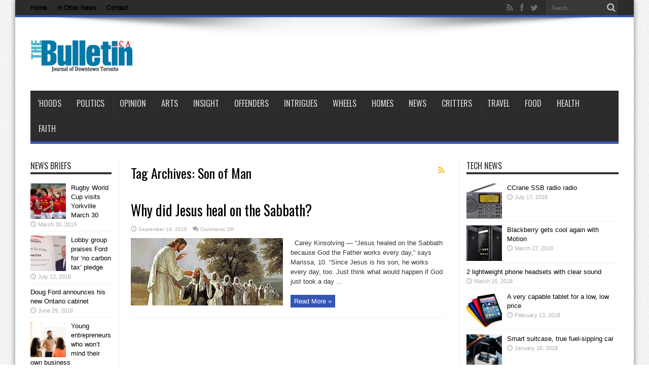

--- FILE ---
content_type: text/html; charset=UTF-8
request_url: https://thebulletin.ca/tag/son-of-man/
body_size: 13333
content:
<!DOCTYPE html>
<html lang="en-US" prefix="og: http://ogp.me/ns#">
<head>
<meta charset="UTF-8" />
<link rel="profile" href="https://gmpg.org/xfn/11" />
<link rel="pingback" href="https://thebulletin.ca/xmlrpc.php" />
<title>Son of Man &#8211; TheBulletin.ca</title>
<meta name='robots' content='max-image-preview:large' />
<link rel='dns-prefetch' href='//fonts.googleapis.com' />
<link rel='dns-prefetch' href='//www.googletagmanager.com' />
<link rel="alternate" type="application/rss+xml" title="TheBulletin.ca &raquo; Feed" href="https://thebulletin.ca/feed/" />
<link rel="alternate" type="application/rss+xml" title="TheBulletin.ca &raquo; Comments Feed" href="https://thebulletin.ca/comments/feed/" />
<link rel="alternate" type="application/rss+xml" title="TheBulletin.ca &raquo; Son of Man Tag Feed" href="https://thebulletin.ca/tag/son-of-man/feed/" />
<style id='wp-img-auto-sizes-contain-inline-css' type='text/css'>
img:is([sizes=auto i],[sizes^="auto," i]){contain-intrinsic-size:3000px 1500px}
/*# sourceURL=wp-img-auto-sizes-contain-inline-css */
</style>
<style id='wp-emoji-styles-inline-css' type='text/css'>

	img.wp-smiley, img.emoji {
		display: inline !important;
		border: none !important;
		box-shadow: none !important;
		height: 1em !important;
		width: 1em !important;
		margin: 0 0.07em !important;
		vertical-align: -0.1em !important;
		background: none !important;
		padding: 0 !important;
	}
/*# sourceURL=wp-emoji-styles-inline-css */
</style>
<style id='wp-block-library-inline-css' type='text/css'>
:root{--wp-block-synced-color:#7a00df;--wp-block-synced-color--rgb:122,0,223;--wp-bound-block-color:var(--wp-block-synced-color);--wp-editor-canvas-background:#ddd;--wp-admin-theme-color:#007cba;--wp-admin-theme-color--rgb:0,124,186;--wp-admin-theme-color-darker-10:#006ba1;--wp-admin-theme-color-darker-10--rgb:0,107,160.5;--wp-admin-theme-color-darker-20:#005a87;--wp-admin-theme-color-darker-20--rgb:0,90,135;--wp-admin-border-width-focus:2px}@media (min-resolution:192dpi){:root{--wp-admin-border-width-focus:1.5px}}.wp-element-button{cursor:pointer}:root .has-very-light-gray-background-color{background-color:#eee}:root .has-very-dark-gray-background-color{background-color:#313131}:root .has-very-light-gray-color{color:#eee}:root .has-very-dark-gray-color{color:#313131}:root .has-vivid-green-cyan-to-vivid-cyan-blue-gradient-background{background:linear-gradient(135deg,#00d084,#0693e3)}:root .has-purple-crush-gradient-background{background:linear-gradient(135deg,#34e2e4,#4721fb 50%,#ab1dfe)}:root .has-hazy-dawn-gradient-background{background:linear-gradient(135deg,#faaca8,#dad0ec)}:root .has-subdued-olive-gradient-background{background:linear-gradient(135deg,#fafae1,#67a671)}:root .has-atomic-cream-gradient-background{background:linear-gradient(135deg,#fdd79a,#004a59)}:root .has-nightshade-gradient-background{background:linear-gradient(135deg,#330968,#31cdcf)}:root .has-midnight-gradient-background{background:linear-gradient(135deg,#020381,#2874fc)}:root{--wp--preset--font-size--normal:16px;--wp--preset--font-size--huge:42px}.has-regular-font-size{font-size:1em}.has-larger-font-size{font-size:2.625em}.has-normal-font-size{font-size:var(--wp--preset--font-size--normal)}.has-huge-font-size{font-size:var(--wp--preset--font-size--huge)}.has-text-align-center{text-align:center}.has-text-align-left{text-align:left}.has-text-align-right{text-align:right}.has-fit-text{white-space:nowrap!important}#end-resizable-editor-section{display:none}.aligncenter{clear:both}.items-justified-left{justify-content:flex-start}.items-justified-center{justify-content:center}.items-justified-right{justify-content:flex-end}.items-justified-space-between{justify-content:space-between}.screen-reader-text{border:0;clip-path:inset(50%);height:1px;margin:-1px;overflow:hidden;padding:0;position:absolute;width:1px;word-wrap:normal!important}.screen-reader-text:focus{background-color:#ddd;clip-path:none;color:#444;display:block;font-size:1em;height:auto;left:5px;line-height:normal;padding:15px 23px 14px;text-decoration:none;top:5px;width:auto;z-index:100000}html :where(.has-border-color){border-style:solid}html :where([style*=border-top-color]){border-top-style:solid}html :where([style*=border-right-color]){border-right-style:solid}html :where([style*=border-bottom-color]){border-bottom-style:solid}html :where([style*=border-left-color]){border-left-style:solid}html :where([style*=border-width]){border-style:solid}html :where([style*=border-top-width]){border-top-style:solid}html :where([style*=border-right-width]){border-right-style:solid}html :where([style*=border-bottom-width]){border-bottom-style:solid}html :where([style*=border-left-width]){border-left-style:solid}html :where(img[class*=wp-image-]){height:auto;max-width:100%}:where(figure){margin:0 0 1em}html :where(.is-position-sticky){--wp-admin--admin-bar--position-offset:var(--wp-admin--admin-bar--height,0px)}@media screen and (max-width:600px){html :where(.is-position-sticky){--wp-admin--admin-bar--position-offset:0px}}

/*# sourceURL=wp-block-library-inline-css */
</style><style id='global-styles-inline-css' type='text/css'>
:root{--wp--preset--aspect-ratio--square: 1;--wp--preset--aspect-ratio--4-3: 4/3;--wp--preset--aspect-ratio--3-4: 3/4;--wp--preset--aspect-ratio--3-2: 3/2;--wp--preset--aspect-ratio--2-3: 2/3;--wp--preset--aspect-ratio--16-9: 16/9;--wp--preset--aspect-ratio--9-16: 9/16;--wp--preset--color--black: #000000;--wp--preset--color--cyan-bluish-gray: #abb8c3;--wp--preset--color--white: #ffffff;--wp--preset--color--pale-pink: #f78da7;--wp--preset--color--vivid-red: #cf2e2e;--wp--preset--color--luminous-vivid-orange: #ff6900;--wp--preset--color--luminous-vivid-amber: #fcb900;--wp--preset--color--light-green-cyan: #7bdcb5;--wp--preset--color--vivid-green-cyan: #00d084;--wp--preset--color--pale-cyan-blue: #8ed1fc;--wp--preset--color--vivid-cyan-blue: #0693e3;--wp--preset--color--vivid-purple: #9b51e0;--wp--preset--gradient--vivid-cyan-blue-to-vivid-purple: linear-gradient(135deg,rgb(6,147,227) 0%,rgb(155,81,224) 100%);--wp--preset--gradient--light-green-cyan-to-vivid-green-cyan: linear-gradient(135deg,rgb(122,220,180) 0%,rgb(0,208,130) 100%);--wp--preset--gradient--luminous-vivid-amber-to-luminous-vivid-orange: linear-gradient(135deg,rgb(252,185,0) 0%,rgb(255,105,0) 100%);--wp--preset--gradient--luminous-vivid-orange-to-vivid-red: linear-gradient(135deg,rgb(255,105,0) 0%,rgb(207,46,46) 100%);--wp--preset--gradient--very-light-gray-to-cyan-bluish-gray: linear-gradient(135deg,rgb(238,238,238) 0%,rgb(169,184,195) 100%);--wp--preset--gradient--cool-to-warm-spectrum: linear-gradient(135deg,rgb(74,234,220) 0%,rgb(151,120,209) 20%,rgb(207,42,186) 40%,rgb(238,44,130) 60%,rgb(251,105,98) 80%,rgb(254,248,76) 100%);--wp--preset--gradient--blush-light-purple: linear-gradient(135deg,rgb(255,206,236) 0%,rgb(152,150,240) 100%);--wp--preset--gradient--blush-bordeaux: linear-gradient(135deg,rgb(254,205,165) 0%,rgb(254,45,45) 50%,rgb(107,0,62) 100%);--wp--preset--gradient--luminous-dusk: linear-gradient(135deg,rgb(255,203,112) 0%,rgb(199,81,192) 50%,rgb(65,88,208) 100%);--wp--preset--gradient--pale-ocean: linear-gradient(135deg,rgb(255,245,203) 0%,rgb(182,227,212) 50%,rgb(51,167,181) 100%);--wp--preset--gradient--electric-grass: linear-gradient(135deg,rgb(202,248,128) 0%,rgb(113,206,126) 100%);--wp--preset--gradient--midnight: linear-gradient(135deg,rgb(2,3,129) 0%,rgb(40,116,252) 100%);--wp--preset--font-size--small: 13px;--wp--preset--font-size--medium: 20px;--wp--preset--font-size--large: 36px;--wp--preset--font-size--x-large: 42px;--wp--preset--spacing--20: 0.44rem;--wp--preset--spacing--30: 0.67rem;--wp--preset--spacing--40: 1rem;--wp--preset--spacing--50: 1.5rem;--wp--preset--spacing--60: 2.25rem;--wp--preset--spacing--70: 3.38rem;--wp--preset--spacing--80: 5.06rem;--wp--preset--shadow--natural: 6px 6px 9px rgba(0, 0, 0, 0.2);--wp--preset--shadow--deep: 12px 12px 50px rgba(0, 0, 0, 0.4);--wp--preset--shadow--sharp: 6px 6px 0px rgba(0, 0, 0, 0.2);--wp--preset--shadow--outlined: 6px 6px 0px -3px rgb(255, 255, 255), 6px 6px rgb(0, 0, 0);--wp--preset--shadow--crisp: 6px 6px 0px rgb(0, 0, 0);}:where(.is-layout-flex){gap: 0.5em;}:where(.is-layout-grid){gap: 0.5em;}body .is-layout-flex{display: flex;}.is-layout-flex{flex-wrap: wrap;align-items: center;}.is-layout-flex > :is(*, div){margin: 0;}body .is-layout-grid{display: grid;}.is-layout-grid > :is(*, div){margin: 0;}:where(.wp-block-columns.is-layout-flex){gap: 2em;}:where(.wp-block-columns.is-layout-grid){gap: 2em;}:where(.wp-block-post-template.is-layout-flex){gap: 1.25em;}:where(.wp-block-post-template.is-layout-grid){gap: 1.25em;}.has-black-color{color: var(--wp--preset--color--black) !important;}.has-cyan-bluish-gray-color{color: var(--wp--preset--color--cyan-bluish-gray) !important;}.has-white-color{color: var(--wp--preset--color--white) !important;}.has-pale-pink-color{color: var(--wp--preset--color--pale-pink) !important;}.has-vivid-red-color{color: var(--wp--preset--color--vivid-red) !important;}.has-luminous-vivid-orange-color{color: var(--wp--preset--color--luminous-vivid-orange) !important;}.has-luminous-vivid-amber-color{color: var(--wp--preset--color--luminous-vivid-amber) !important;}.has-light-green-cyan-color{color: var(--wp--preset--color--light-green-cyan) !important;}.has-vivid-green-cyan-color{color: var(--wp--preset--color--vivid-green-cyan) !important;}.has-pale-cyan-blue-color{color: var(--wp--preset--color--pale-cyan-blue) !important;}.has-vivid-cyan-blue-color{color: var(--wp--preset--color--vivid-cyan-blue) !important;}.has-vivid-purple-color{color: var(--wp--preset--color--vivid-purple) !important;}.has-black-background-color{background-color: var(--wp--preset--color--black) !important;}.has-cyan-bluish-gray-background-color{background-color: var(--wp--preset--color--cyan-bluish-gray) !important;}.has-white-background-color{background-color: var(--wp--preset--color--white) !important;}.has-pale-pink-background-color{background-color: var(--wp--preset--color--pale-pink) !important;}.has-vivid-red-background-color{background-color: var(--wp--preset--color--vivid-red) !important;}.has-luminous-vivid-orange-background-color{background-color: var(--wp--preset--color--luminous-vivid-orange) !important;}.has-luminous-vivid-amber-background-color{background-color: var(--wp--preset--color--luminous-vivid-amber) !important;}.has-light-green-cyan-background-color{background-color: var(--wp--preset--color--light-green-cyan) !important;}.has-vivid-green-cyan-background-color{background-color: var(--wp--preset--color--vivid-green-cyan) !important;}.has-pale-cyan-blue-background-color{background-color: var(--wp--preset--color--pale-cyan-blue) !important;}.has-vivid-cyan-blue-background-color{background-color: var(--wp--preset--color--vivid-cyan-blue) !important;}.has-vivid-purple-background-color{background-color: var(--wp--preset--color--vivid-purple) !important;}.has-black-border-color{border-color: var(--wp--preset--color--black) !important;}.has-cyan-bluish-gray-border-color{border-color: var(--wp--preset--color--cyan-bluish-gray) !important;}.has-white-border-color{border-color: var(--wp--preset--color--white) !important;}.has-pale-pink-border-color{border-color: var(--wp--preset--color--pale-pink) !important;}.has-vivid-red-border-color{border-color: var(--wp--preset--color--vivid-red) !important;}.has-luminous-vivid-orange-border-color{border-color: var(--wp--preset--color--luminous-vivid-orange) !important;}.has-luminous-vivid-amber-border-color{border-color: var(--wp--preset--color--luminous-vivid-amber) !important;}.has-light-green-cyan-border-color{border-color: var(--wp--preset--color--light-green-cyan) !important;}.has-vivid-green-cyan-border-color{border-color: var(--wp--preset--color--vivid-green-cyan) !important;}.has-pale-cyan-blue-border-color{border-color: var(--wp--preset--color--pale-cyan-blue) !important;}.has-vivid-cyan-blue-border-color{border-color: var(--wp--preset--color--vivid-cyan-blue) !important;}.has-vivid-purple-border-color{border-color: var(--wp--preset--color--vivid-purple) !important;}.has-vivid-cyan-blue-to-vivid-purple-gradient-background{background: var(--wp--preset--gradient--vivid-cyan-blue-to-vivid-purple) !important;}.has-light-green-cyan-to-vivid-green-cyan-gradient-background{background: var(--wp--preset--gradient--light-green-cyan-to-vivid-green-cyan) !important;}.has-luminous-vivid-amber-to-luminous-vivid-orange-gradient-background{background: var(--wp--preset--gradient--luminous-vivid-amber-to-luminous-vivid-orange) !important;}.has-luminous-vivid-orange-to-vivid-red-gradient-background{background: var(--wp--preset--gradient--luminous-vivid-orange-to-vivid-red) !important;}.has-very-light-gray-to-cyan-bluish-gray-gradient-background{background: var(--wp--preset--gradient--very-light-gray-to-cyan-bluish-gray) !important;}.has-cool-to-warm-spectrum-gradient-background{background: var(--wp--preset--gradient--cool-to-warm-spectrum) !important;}.has-blush-light-purple-gradient-background{background: var(--wp--preset--gradient--blush-light-purple) !important;}.has-blush-bordeaux-gradient-background{background: var(--wp--preset--gradient--blush-bordeaux) !important;}.has-luminous-dusk-gradient-background{background: var(--wp--preset--gradient--luminous-dusk) !important;}.has-pale-ocean-gradient-background{background: var(--wp--preset--gradient--pale-ocean) !important;}.has-electric-grass-gradient-background{background: var(--wp--preset--gradient--electric-grass) !important;}.has-midnight-gradient-background{background: var(--wp--preset--gradient--midnight) !important;}.has-small-font-size{font-size: var(--wp--preset--font-size--small) !important;}.has-medium-font-size{font-size: var(--wp--preset--font-size--medium) !important;}.has-large-font-size{font-size: var(--wp--preset--font-size--large) !important;}.has-x-large-font-size{font-size: var(--wp--preset--font-size--x-large) !important;}
/*# sourceURL=global-styles-inline-css */
</style>

<style id='classic-theme-styles-inline-css' type='text/css'>
/*! This file is auto-generated */
.wp-block-button__link{color:#fff;background-color:#32373c;border-radius:9999px;box-shadow:none;text-decoration:none;padding:calc(.667em + 2px) calc(1.333em + 2px);font-size:1.125em}.wp-block-file__button{background:#32373c;color:#fff;text-decoration:none}
/*# sourceURL=/wp-includes/css/classic-themes.min.css */
</style>
<link rel='stylesheet' id='tie-style-css' href='https://thebulletin.ca/wp-content/themes/jarida/style.css' type='text/css' media='all' />
<link rel='stylesheet' id='Oswald-css' href='https://fonts.googleapis.com/css?family=Oswald%3Aregular%2C700' type='text/css' media='all' />
<script type="text/javascript" src="https://thebulletin.ca/wp-includes/js/jquery/jquery.min.js" id="jquery-core-js"></script>
<script type="text/javascript" src="https://thebulletin.ca/wp-includes/js/jquery/jquery-migrate.min.js" id="jquery-migrate-js"></script>
<link rel="https://api.w.org/" href="https://thebulletin.ca/wp-json/" /><link rel="alternate" title="JSON" type="application/json" href="https://thebulletin.ca/wp-json/wp/v2/tags/1077" /><link rel="EditURI" type="application/rsd+xml" title="RSD" href="https://thebulletin.ca/xmlrpc.php?rsd" />
<meta name="generator" content="Site Kit by Google 1.170.0" /><link rel="shortcut icon" href="https://thebulletin.ca/wp-content/uploads/2013/04/Bfavicon.png" title="Favicon" /><!--[if IE]>
<script type="text/javascript">jQuery(document).ready(function (){ jQuery(".menu-item").has("ul").children("a").attr("aria-haspopup", "true");});</script>
<![endif]-->
<!--[if lt IE 9]>
<script src="https://thebulletin.ca/wp-content/themes/jarida/js/html5.js"></script>
<script src="https://thebulletin.ca/wp-content/themes/jarida/js/selectivizr-min.js"></script>
<![endif]-->
<!--[if IE 8]>
<link rel="stylesheet" type="text/css" media="all" href="https://thebulletin.ca/wp-content/themes/jarida/css/ie8.css" />
<![endif]-->
<meta http-equiv="X-UA-Compatible" content="IE=edge,chrome=1" />
<meta name="viewport" content="width=device-width, initial-scale=1, maximum-scale=1, user-scalable=no" />
<style type="text/css" media="screen">

body {
 background-image : url(https://thebulletin.ca/wp-content/themes/jarida/images/patterns/body-bg1.png);background-position: top center;
}
		#main-nav ul li.current-menu-item a,
	#main-nav ul li.current-menu-item a:hover,
	#main-nav ul li.current-menu-parent a,
	#main-nav ul li.current-menu-parent a:hover,
	#main-nav ul li.current-page-ancestor a,
	#main-nav ul li.current-page-ancestor a:hover,
	.pagination span.current,
	.ei-slider-thumbs li.ei-slider-element,
	.breaking-news span,
	.ei-title h2,h2.cat-box-title,
	a.more-link,.scroll-nav a,
	.flex-direction-nav a,
	.tagcloud a:hover,
	#tabbed-widget ul.tabs li.active a,
	.slider-caption h2, .full-width .content .slider-caption h2,
	.review-percentage .review-item span span,.review-final-score,
	.woocommerce span.onsale, .woocommerce-page span.onsale ,
	.woocommerce .widget_price_filter .ui-slider .ui-slider-handle, .woocommerce-page .widget_price_filter .ui-slider .ui-slider-handle,
	.button,a.button,#main-content input[type="submit"],#main-content input[type="submit"]:focus, span.onsale,
	.mejs-container .mejs-controls .mejs-time-rail .mejs-time-current,
	#reading-position-indicator {
		background-color:#3555b5 !important;
	}
	::-webkit-scrollbar-thumb{background-color:#3555b5 !important;}
	#main-nav,.top-nav {border-bottom-color: #3555b5;}
	.cat-box , .footer-bottom .container{border-top-color: #3555b5;}
a {
	color: #000000;	text-decoration: none;}
a:hover {
		text-decoration: none;}
.top-nav ul li a , .top-nav ul ul a {
	color: #000000 !important;	}
.top-nav ul li a:hover, .top-nav ul li:hover > a, .top-nav ul :hover > a , .top-nav ul li.current-menu-item a  {
	color: #0900ff !important;	}

body.single .post .entry a, body.page .post .entry a {
	color: #008000;	text-decoration: none;}
body.single .post .entry a:hover, body.page .post .entry a:hover {
		text-decoration: underline;}
.post-thumbnail img.attachment-tie-small {
width: auto;
height:auto;
}

.logo {
    width: 215px;
}

.box.shadow {
float: right;
margin: 0 0 10px 10px; 
}



</style>
<meta name="description" content="News and information about Downtown Toronto for residents of core communities including the St. Lawrence Neighbourhood, Corktown, Cabbagetown, the Distillery District, Riverside, Waterfront, Leslieville and more." />

<script>
  var _gaq = _gaq || [];
  _gaq.push(['_setAccount', 'UA-43813042-1']);
  _gaq.push(['_trackPageview']);

  (function() {
    var ga = document.createElement('script'); ga.type = 'text/javascript'; ga.async = true;
    ga.src = ('https:' == document.location.protocol ? 'https://ssl' : 'http://www') + '.google-analytics.com/ga.js';
    var s = document.getElementsByTagName('script')[0]; s.parentNode.insertBefore(ga, s);
  })();
</script>


<script type="text/javascript" src="https://ajax.googleapis.com/ajax/libs/jquery/1.8.1/jquery.min.js"></script>
<script type="text/javascript">
    (function() {
        function async_load(script_url){
            var protocol = ('https:' == document.location.protocol ? 'https://' : 'http://');
            var s = document.createElement('script'); s.src = protocol + script_url;
            var x = document.getElementsByTagName('script')[0]; x.parentNode.insertBefore(s, x);
        }
        bm_website_code = 'FB84602C34F34F23';
        jQuery(document).ready(function(){async_load('asset.pagefair.com/measure.min.js')});
        jQuery(document).ready(function(){async_load('asset.pagefair.net/ads.min.js')});
    })();
</script>

<script src='https://www.google.com/recaptcha/api.js'></script>

<link rel="icon" href="https://thebulletin.ca/wp-content/uploads/2013/04/Bfavicon-32x32.png" sizes="32x32" />
<link rel="icon" href="https://thebulletin.ca/wp-content/uploads/2013/04/Bfavicon.png" sizes="192x192" />
<link rel="apple-touch-icon" href="https://thebulletin.ca/wp-content/uploads/2013/04/Bfavicon.png" />
<meta name="msapplication-TileImage" content="https://thebulletin.ca/wp-content/uploads/2013/04/Bfavicon.png" />
</head>
<body data-rsssl=1 id="top" class="archive tag tag-son-of-man tag-1077 wp-theme-jarida">
	<div class="background-cover"></div>
	<div class="wrapper">
				<div class="top-nav fade-in animated1 head_menu">
			<div class="container">
				<div class="search-block">
					<form method="get" id="searchform" action="https://thebulletin.ca/">
						<button class="search-button" type="submit" value="Search"></button>
						<input type="text" id="s" name="s" value="Search..." onfocus="if (this.value == 'Search...') {this.value = '';}" onblur="if (this.value == '') {this.value = 'Search...';}"  />
					</form>
				</div><!-- .search-block /-->
						<div class="social-icons icon_flat">
		<a class="tooldown" title="Rss" href="https://thebulletin.ca/feed/" target="_blank"><i class="tieicon-rss"></i></a><a class="tooldown" title="Facebook" href="https://www.facebook.com/pages/TheBulletinca/36287801341" target="_blank"><i class="tieicon-facebook"></i></a><a class="tooldown" title="Twitter" href="https://twitter.com/TheBulletinca" target="_blank"><i class="tieicon-twitter"></i></a>	</div>


				<div class="top-menu"><ul id="menu-top-menu" class="menu"><li id="menu-item-361210" class="menu-item menu-item-type-custom menu-item-object-custom menu-item-home menu-item-361210"><a href="https://thebulletin.ca/">Home</a></li>
<li id="menu-item-361223" class="menu-item menu-item-type-post_type menu-item-object-page menu-item-361223"><a href="https://thebulletin.ca/local_news_from_other_sources/">In Other News</a></li>
<li id="menu-item-373062" class="menu-item menu-item-type-post_type menu-item-object-page menu-item-373062"><a href="https://thebulletin.ca/contact-thebulletin-ca/">Contact</a></li>
</ul></div>				
			</div>
		</div><!-- .top-menu /-->
		
		<div class="container">
		<header id="theme-header">
		<div class="header-content fade-in animated1">
			<div class="logo" style="margin-top:19px">
			<h2>								<a title="TheBulletin.ca" href="https://thebulletin.ca/">
					<img src="https://thebulletin.ca/wp-content/uploads/2013/10/logo.png" alt="TheBulletin.ca" /><strong>TheBulletin.ca Journal of Downtown Toronto</strong>
				</a>
			</h2>			</div><!-- .logo /-->
						<div class="clear"></div>
		</div>
									<nav id="main-nav" class="fade-in animated2 fixed-enabled">
				<div class="container">
				<div class="main-menu"><ul id="menu-main-menu" class="menu"><li id="menu-item-2832" class="menu-item  menu-item-type-taxonomy  menu-item-object-category"><a href="https://thebulletin.ca/category/downtown-toronto-news/">&#8216;HOODS</a></li>
<li id="menu-item-2833" class="menu-item  menu-item-type-taxonomy  menu-item-object-category"><a href="https://thebulletin.ca/category/politics/">Politics</a></li>
<li id="menu-item-2834" class="menu-item  menu-item-type-taxonomy  menu-item-object-category"><a href="https://thebulletin.ca/category/opinion/">Opinion</a></li>
<li id="menu-item-2835" class="menu-item  menu-item-type-taxonomy  menu-item-object-category"><a href="https://thebulletin.ca/category/downtown-toronto-arts/">Arts</a></li>
<li id="menu-item-2836" class="menu-item  menu-item-type-taxonomy  menu-item-object-category"><a href="https://thebulletin.ca/category/inspiration-motivation/">Insight</a></li>
<li id="menu-item-2837" class="menu-item  menu-item-type-taxonomy  menu-item-object-category"><a href="https://thebulletin.ca/category/offenders/">Offenders</a></li>
<li id="menu-item-2838" class="menu-item  menu-item-type-taxonomy  menu-item-object-category"><a href="https://thebulletin.ca/category/intrigues/">Intrigues</a></li>
<li id="menu-item-3272" class="menu-item  menu-item-type-custom  menu-item-object-custom"><a href="https://thebulletin.ca/wheels/">Wheels</a></li>
<li id="menu-item-3271" class="menu-item  menu-item-type-custom  menu-item-object-custom"><a href="https://thebulletin.ca/homes/">Homes</a></li>
<li id="menu-item-852" class="menu-item  menu-item-type-custom  menu-item-object-custom"><a href="https://thebulletin.ca/releases/">News</a></li>
<li id="menu-item-4050" class="menu-item  menu-item-type-custom  menu-item-object-custom"><a href="https://thebulletin.ca/critters/">Critters</a></li>
<li id="menu-item-4163" class="menu-item  menu-item-type-post_type  menu-item-object-page"><a href="https://thebulletin.ca/travel/">Travel</a></li>
<li id="menu-item-4101" class="menu-item  menu-item-type-post_type  menu-item-object-page"><a href="https://thebulletin.ca/food/">Food</a></li>
<li id="menu-item-4051" class="menu-item  menu-item-type-custom  menu-item-object-custom"><a href="https://thebulletin.ca/health/">Health</a></li>
<li id="menu-item-8149" class="menu-item  menu-item-type-post_type  menu-item-object-page"><a href="https://thebulletin.ca/faith/">Faith</a></li>
</ul></div>				</div>
			</nav><!-- .main-nav /-->
		</header><!-- #header /-->

	<div id="main-content" class="container fade-in animated3 sidebar-narrow-left">
<div class="content-wrap">
	<div class="content">
		
		<div class="page-head">
			<h1 class="page-title">
				Tag Archives: <span>Son of Man</span>			</h1>
						<a class="rss-cat-icon tooltip" title="Feed Subscription"  href="https://thebulletin.ca/tag/son-of-man/feed/"></a>
						<div class="stripe-line"></div>
		</div>
		
		<div class="post-listing ">
	<article class="item-list item_1">
		<h2 class="post-title"><a href="https://thebulletin.ca/why-did-jesus-heal-on-the-sabbath/" title="Permalink to Why did Jesus heal on the Sabbath?" rel="bookmark">Why did Jesus heal on the Sabbath?</a></h2>
		<p class="post-meta">
	
		
	<span class="tie-date">September 16, 2015</span>	
	
	<span class="post-comments"><span>Comments Off<span class="screen-reader-text"> on Why did Jesus heal on the Sabbath?</span></span></span>
</p>
						
								
		<div class="post-thumbnail">
			<a href="https://thebulletin.ca/why-did-jesus-heal-on-the-sabbath/" title="Permalink to Why did Jesus heal on the Sabbath?" rel="bookmark">
				<img width="300" height="133" src="https://thebulletin.ca/wp-content/uploads/2015/09/Jesus-heals-FI-300x133.jpg" class="attachment-tie-large size-tie-large wp-post-image" alt="" decoding="async" />							</a>
		</div><!-- post-thumbnail /-->
					<div class="entry">
			<p>&nbsp; Carey Kinsolving — &#8220;Jesus healed on the Sabbath because God the Father works every day,” says Marissa, 10. “Since Jesus is his son, he works every day, too. Just think what would happen if God just took a day ...</p>
			<a class="more-link" href="https://thebulletin.ca/why-did-jesus-heal-on-the-sabbath/">Read More &raquo;</a>
		</div>
		
				<div class="clear"></div>
	</article><!-- .item-list -->
		
</div>
				
	</div> <!-- .content -->
	
<aside class="sidebar-narrow">
<div id="categort-posts-widget-2" class="widget categort-posts"><div class="widget-top"><h4>NEWS BRIEFS		</h4><div class="stripe-line"></div></div>
						<div class="widget-container">				<ul>
					<li>
			<div class="post-thumbnail">
			<a href="https://thebulletin.ca/rugby-world-cup-visits-yorkville-march-30/" title="Permalink to Rugby World Cup visits Yorkville March 30" rel="bookmark"><img width="70" height="70" src="https://thebulletin.ca/wp-content/uploads/2019/03/rugby-70x70.jpg" class="attachment-tie-small size-tie-small wp-post-image" alt="" decoding="async" loading="lazy" /></a>
		</div><!-- post-thumbnail /-->
		<h3><a href="https://thebulletin.ca/rugby-world-cup-visits-yorkville-march-30/">Rugby World Cup visits Yorkville March 30</a></h3>
	 <span class="date"><span class="tie-date">March 30, 2019</span></span>
</li>
<li>
			<div class="post-thumbnail">
			<a href="https://thebulletin.ca/ford-no-carbon-tax-pledge/" title="Permalink to Lobby group praises Ford for &#8216;no carbon tax&#8217; pledge" rel="bookmark"><img width="70" height="70" src="https://thebulletin.ca/wp-content/uploads/2018/07/Ford-no-carbon-tax-FI-70x70.gif" class="attachment-tie-small size-tie-small wp-post-image" alt="" decoding="async" loading="lazy" srcset="https://thebulletin.ca/wp-content/uploads/2018/07/Ford-no-carbon-tax-FI-70x70.gif 70w, https://thebulletin.ca/wp-content/uploads/2018/07/Ford-no-carbon-tax-FI-60x60.gif 60w" sizes="auto, (max-width: 70px) 100vw, 70px" /></a>
		</div><!-- post-thumbnail /-->
		<h3><a href="https://thebulletin.ca/ford-no-carbon-tax-pledge/">Lobby group praises Ford for &#8216;no carbon tax&#8217; pledge</a></h3>
	 <span class="date"><span class="tie-date">July 12, 2018</span></span>
</li>
<li>
		<h3><a href="https://thebulletin.ca/doug-ford-announces-his-new-ontario-cabinet/">Doug Ford announces his new Ontario cabinet</a></h3>
	 <span class="date"><span class="tie-date">June 29, 2018</span></span>
</li>
<li>
			<div class="post-thumbnail">
			<a href="https://thebulletin.ca/young-entrepreneurs-who-wont-mind-their-own-business/" title="Permalink to Young entrepreneurs who won’t mind their own business" rel="bookmark"><img width="70" height="70" src="https://thebulletin.ca/wp-content/uploads/2018/05/hamza-70x70.jpg" class="attachment-tie-small size-tie-small wp-post-image" alt="" decoding="async" loading="lazy" srcset="https://thebulletin.ca/wp-content/uploads/2018/05/hamza-70x70.jpg 70w, https://thebulletin.ca/wp-content/uploads/2018/05/hamza-266x266.jpg 266w" sizes="auto, (max-width: 70px) 100vw, 70px" /></a>
		</div><!-- post-thumbnail /-->
		<h3><a href="https://thebulletin.ca/young-entrepreneurs-who-wont-mind-their-own-business/">Young entrepreneurs who won’t mind their own business</a></h3>
	 <span class="date"><span class="tie-date">May 25, 2018</span></span>
</li>
<li>
			<div class="post-thumbnail">
			<a href="https://thebulletin.ca/yes-sunshine-list-still-matters/" title="Permalink to Yes, the Sunshine List still matters" rel="bookmark"><img width="70" height="70" src="https://thebulletin.ca/wp-content/uploads/2018/03/Christine-Van-Geyn-CTF-FI-70x70.gif" class="attachment-tie-small size-tie-small wp-post-image" alt="" decoding="async" loading="lazy" /></a>
		</div><!-- post-thumbnail /-->
		<h3><a href="https://thebulletin.ca/yes-sunshine-list-still-matters/">Yes, the Sunshine List still matters</a></h3>
	 <span class="date"><span class="tie-date">March 26, 2018</span></span>
</li>
<li>
		<h3><a href="https://thebulletin.ca/fukishima-style-event-pickering/">Fukushima-style event at Pickering?</a></h3>
	 <span class="date"><span class="tie-date">March 12, 2018</span></span>
</li>
<li>
			<div class="post-thumbnail">
			<a href="https://thebulletin.ca/megan-makes-noise-putin-makes-sense/" title="Permalink to Megan makes noise, Putin makes sense" rel="bookmark"><img width="70" height="70" src="https://thebulletin.ca/wp-content/uploads/2018/03/Vlad-Megan-FI-70x70.gif" class="attachment-tie-small size-tie-small wp-post-image" alt="" decoding="async" loading="lazy" /></a>
		</div><!-- post-thumbnail /-->
		<h3><a href="https://thebulletin.ca/megan-makes-noise-putin-makes-sense/">Megan makes noise, Putin makes sense</a></h3>
	 <span class="date"><span class="tie-date">March 10, 2018</span></span>
</li>
<li>
			<div class="post-thumbnail">
			<a href="https://thebulletin.ca/prime-minister-moonbeam-continues-flail-india/" title="Permalink to Prime Minister &#8216;Moonbeam&#8217; continued to flail on India" rel="bookmark"><img width="70" height="70" src="https://thebulletin.ca/wp-content/uploads/2018/02/Moonbeam-PM-FI-70x70.gif" class="attachment-tie-small size-tie-small wp-post-image" alt="" decoding="async" loading="lazy" /></a>
		</div><!-- post-thumbnail /-->
		<h3><a href="https://thebulletin.ca/prime-minister-moonbeam-continues-flail-india/">Prime Minister &#8216;Moonbeam&#8217; continued to flail on India</a></h3>
	 <span class="date"><span class="tie-date">February 23, 2018</span></span>
</li>
<li>
			<div class="post-thumbnail">
			<a href="https://thebulletin.ca/377209-2/" title="Permalink to February Toronto Police Accountability Bulletin" rel="bookmark"><img width="70" height="70" src="https://thebulletin.ca/wp-content/uploads/2013/04/John-Sewell-Web-Logo-70x70.png" class="attachment-tie-small size-tie-small wp-post-image" alt="Sewell Logo" decoding="async" loading="lazy" /></a>
		</div><!-- post-thumbnail /-->
		<h3><a href="https://thebulletin.ca/377209-2/">February Toronto Police Accountability Bulletin</a></h3>
	 <span class="date"><span class="tie-date">February 7, 2018</span></span>
</li>
<li>
			<div class="post-thumbnail">
			<a href="https://thebulletin.ca/nukes-dreams-dying-low-electricity-demand/" title="Permalink to Nukes dreams dying from low electricity demand" rel="bookmark"><img width="70" height="70" src="https://thebulletin.ca/wp-content/uploads/2018/01/Hydro-wires-FI-70x70.gif" class="attachment-tie-small size-tie-small wp-post-image" alt="" decoding="async" loading="lazy" /></a>
		</div><!-- post-thumbnail /-->
		<h3><a href="https://thebulletin.ca/nukes-dreams-dying-low-electricity-demand/">Nukes dreams dying from low electricity demand</a></h3>
	 <span class="date"><span class="tie-date">January 22, 2018</span></span>
</li>
				</ul>
		<div class="clear"></div>
	</div></div><!-- .widget /--><div id="categort-posts-widget-6" class="widget categort-posts"><div class="widget-top"><h4>More Bruce Bell		</h4><div class="stripe-line"></div></div>
						<div class="widget-container">				<ul>
					<li>
			<div class="post-thumbnail">
			<a href="https://thebulletin.ca/bruce-bell-victorian-christmas/" title="Permalink to Bruce Bell: Christmas at a Victorian Toronto market" rel="bookmark"><img width="70" height="40" src="https://thebulletin.ca/wp-content/uploads/2016/12/VICTORIAN-XMAS-FI-140x80.jpg" class="attachment-tie-small size-tie-small wp-post-image" alt="" decoding="async" loading="lazy" /></a>
		</div><!-- post-thumbnail /-->
		<h3><a href="https://thebulletin.ca/bruce-bell-victorian-christmas/">Bruce Bell: Christmas at a Victorian Toronto market</a></h3>
	 <span class="date"><span class="tie-date">December 21, 2018</span></span>
</li>
<li>
			<div class="post-thumbnail">
			<a href="https://thebulletin.ca/music-hall-dominated-toronto-while-vaudeville-ruled-u-s/" title="Permalink to Bruce Bell: Music Hall dominated Toronto while Vaudeville ruled U.S." rel="bookmark"><img width="70" height="37" src="https://thebulletin.ca/wp-content/uploads/2016/04/music.hall_-1-132x70.jpg" class="attachment-tie-small size-tie-small wp-post-image" alt="" decoding="async" loading="lazy" srcset="https://thebulletin.ca/wp-content/uploads/2016/04/music.hall_-1-132x70.jpg 132w, https://thebulletin.ca/wp-content/uploads/2016/04/music.hall_-1-300x160.jpg 300w" sizes="auto, (max-width: 70px) 100vw, 70px" /></a>
		</div><!-- post-thumbnail /-->
		<h3><a href="https://thebulletin.ca/music-hall-dominated-toronto-while-vaudeville-ruled-u-s/">Bruce Bell: Music Hall dominated Toronto while Vaudeville ruled U.S.</a></h3>
	 <span class="date"><span class="tie-date">April 16, 2018</span></span>
</li>
<li>
			<div class="post-thumbnail">
			<a href="https://thebulletin.ca/td-centre-shrine-mies-vision-complete-fresh-daisies-daily/" title="Permalink to TD Centre a shrine to Mies&#8217; vision, complete with fresh daisies daily" rel="bookmark"><img width="70" height="70" src="https://thebulletin.ca/wp-content/uploads/2017/09/7-TD-Centre-Mies-70x70.jpg" class="attachment-tie-small size-tie-small wp-post-image" alt="" decoding="async" loading="lazy" srcset="https://thebulletin.ca/wp-content/uploads/2017/09/7-TD-Centre-Mies-70x70.jpg 70w, https://thebulletin.ca/wp-content/uploads/2017/09/7-TD-Centre-Mies-266x266.jpg 266w" sizes="auto, (max-width: 70px) 100vw, 70px" /></a>
		</div><!-- post-thumbnail /-->
		<h3><a href="https://thebulletin.ca/td-centre-shrine-mies-vision-complete-fresh-daisies-daily/">TD Centre a shrine to Mies&#8217; vision, complete with fresh daisies daily</a></h3>
	 <span class="date"><span class="tie-date">September 8, 2017</span></span>
</li>
<li>
			<div class="post-thumbnail">
			<a href="https://thebulletin.ca/proposals-brunch-sovereign-reigned/" title="Permalink to Proposals and brunch: this Sovereign has reigned over all" rel="bookmark"><img width="70" height="70" src="https://thebulletin.ca/wp-content/uploads/2017/08/3-King-Edward-Hotel-dinning-room-Liz-and-Dick-70x70.jpg" class="attachment-tie-small size-tie-small wp-post-image" alt="" decoding="async" loading="lazy" srcset="https://thebulletin.ca/wp-content/uploads/2017/08/3-King-Edward-Hotel-dinning-room-Liz-and-Dick-70x70.jpg 70w, https://thebulletin.ca/wp-content/uploads/2017/08/3-King-Edward-Hotel-dinning-room-Liz-and-Dick-60x60.jpg 60w, https://thebulletin.ca/wp-content/uploads/2017/08/3-King-Edward-Hotel-dinning-room-Liz-and-Dick-266x266.jpg 266w" sizes="auto, (max-width: 70px) 100vw, 70px" /></a>
		</div><!-- post-thumbnail /-->
		<h3><a href="https://thebulletin.ca/proposals-brunch-sovereign-reigned/">Proposals and brunch: this Sovereign has reigned over all</a></h3>
	 <span class="date"><span class="tie-date">August 5, 2017</span></span>
</li>
<li>
			<div class="post-thumbnail">
			<a href="https://thebulletin.ca/intellectual-enchantress-drops-hubby-city-she-detests/" title="Permalink to ‘Intellectual enchantress’ drops hubby, city she detests" rel="bookmark"><img width="70" height="70" src="https://thebulletin.ca/wp-content/uploads/2013/01/6-Bishops-Block-Toronto-today-70x70.jpg" class="attachment-tie-small size-tie-small wp-post-image" alt="" decoding="async" loading="lazy" srcset="https://thebulletin.ca/wp-content/uploads/2013/01/6-Bishops-Block-Toronto-today-70x70.jpg 70w, https://thebulletin.ca/wp-content/uploads/2013/01/6-Bishops-Block-Toronto-today-266x266.jpg 266w" sizes="auto, (max-width: 70px) 100vw, 70px" /></a>
		</div><!-- post-thumbnail /-->
		<h3><a href="https://thebulletin.ca/intellectual-enchantress-drops-hubby-city-she-detests/">‘Intellectual enchantress’ drops hubby, city she detests</a></h3>
	 <span class="date"><span class="tie-date">July 28, 2017</span></span>
</li>
<li>
			<div class="post-thumbnail">
			<a href="https://thebulletin.ca/modern-toronto-theatre-born-lyceum/" title="Permalink to Bell in Brief: Lyceum was birthplace of modern Toronto theatre" rel="bookmark"><img width="70" height="70" src="https://thebulletin.ca/wp-content/uploads/2017/07/1-royal-lyceum-70x70.jpg" class="attachment-tie-small size-tie-small wp-post-image" alt="" decoding="async" loading="lazy" srcset="https://thebulletin.ca/wp-content/uploads/2017/07/1-royal-lyceum-70x70.jpg 70w, https://thebulletin.ca/wp-content/uploads/2017/07/1-royal-lyceum-266x266.jpg 266w" sizes="auto, (max-width: 70px) 100vw, 70px" /></a>
		</div><!-- post-thumbnail /-->
		<h3><a href="https://thebulletin.ca/modern-toronto-theatre-born-lyceum/">Bell in Brief: Lyceum was birthplace of modern Toronto theatre</a></h3>
	 <span class="date"><span class="tie-date">July 21, 2017</span></span>
</li>
<li>
			<div class="post-thumbnail">
			<a href="https://thebulletin.ca/house-of-providence-st-pauls-basilica/" title="Permalink to Bell in Brief: Basilica&#8217;s House of Providence gave shelter until Gardiner took it down" rel="bookmark"><img width="70" height="70" src="https://thebulletin.ca/wp-content/uploads/2017/06/1-House-of-Providence-70x70.jpg" class="attachment-tie-small size-tie-small wp-post-image" alt="" decoding="async" loading="lazy" srcset="https://thebulletin.ca/wp-content/uploads/2017/06/1-House-of-Providence-70x70.jpg 70w, https://thebulletin.ca/wp-content/uploads/2017/06/1-House-of-Providence-266x266.jpg 266w" sizes="auto, (max-width: 70px) 100vw, 70px" /></a>
		</div><!-- post-thumbnail /-->
		<h3><a href="https://thebulletin.ca/house-of-providence-st-pauls-basilica/">Bell in Brief: Basilica&#8217;s House of Providence gave shelter until Gardiner took it down</a></h3>
	 <span class="date"><span class="tie-date">June 27, 2017</span></span>
</li>
<li>
			<div class="post-thumbnail">
			<a href="https://thebulletin.ca/house-of-industry-apalling-alternative-to-streets/" title="Permalink to Bruce Bell: House of Industry was &#8216;apalling&#8217; alternative to the streets" rel="bookmark"><img width="70" height="70" src="https://thebulletin.ca/wp-content/uploads/2017/06/3-House-of-Industry-70x70.jpg" class="attachment-tie-small size-tie-small wp-post-image" alt="" decoding="async" loading="lazy" srcset="https://thebulletin.ca/wp-content/uploads/2017/06/3-House-of-Industry-70x70.jpg 70w, https://thebulletin.ca/wp-content/uploads/2017/06/3-House-of-Industry-266x266.jpg 266w" sizes="auto, (max-width: 70px) 100vw, 70px" /></a>
		</div><!-- post-thumbnail /-->
		<h3><a href="https://thebulletin.ca/house-of-industry-apalling-alternative-to-streets/">Bruce Bell: House of Industry was &#8216;apalling&#8217; alternative to the streets</a></h3>
	 <span class="date"><span class="tie-date">June 26, 2017</span></span>
</li>
				</ul>
		<div class="clear"></div>
	</div></div><!-- .widget /--></aside>
</div> <!-- .content-wrap -->
<aside class="sidebar">
<div id="categort-posts-widget-5" class="widget categort-posts"><div class="widget-top"><h4>Tech News		</h4><div class="stripe-line"></div></div>
						<div class="widget-container">				<ul>
					<li>
			<div class="post-thumbnail">
			<a href="https://thebulletin.ca/ccrane-ssb-radio-radio/" title="Permalink to CCrane SSB radio radio" rel="bookmark"><img width="70" height="70" src="https://thebulletin.ca/wp-content/uploads/2018/07/CCrane-skywave-FI-70x70.gif" class="attachment-tie-small size-tie-small wp-post-image" alt="" decoding="async" loading="lazy" srcset="https://thebulletin.ca/wp-content/uploads/2018/07/CCrane-skywave-FI-70x70.gif 70w, https://thebulletin.ca/wp-content/uploads/2018/07/CCrane-skywave-FI-60x60.gif 60w" sizes="auto, (max-width: 70px) 100vw, 70px" /></a>
		</div><!-- post-thumbnail /-->
		<h3><a href="https://thebulletin.ca/ccrane-ssb-radio-radio/">CCrane SSB radio radio</a></h3>
	 <span class="date"><span class="tie-date">July 17, 2018</span></span>
</li>
<li>
			<div class="post-thumbnail">
			<a href="https://thebulletin.ca/blackberry-motion-review/" title="Permalink to Blackberry gets cool again with Motion" rel="bookmark"><img width="70" height="70" src="https://thebulletin.ca/wp-content/uploads/2018/03/Blackberry-Motion-70x70.gif" class="attachment-tie-small size-tie-small wp-post-image" alt="" decoding="async" loading="lazy" srcset="https://thebulletin.ca/wp-content/uploads/2018/03/Blackberry-Motion-70x70.gif 70w, https://thebulletin.ca/wp-content/uploads/2018/03/Blackberry-Motion-266x266.gif 266w" sizes="auto, (max-width: 70px) 100vw, 70px" /></a>
		</div><!-- post-thumbnail /-->
		<h3><a href="https://thebulletin.ca/blackberry-motion-review/">Blackberry gets cool again with Motion</a></h3>
	 <span class="date"><span class="tie-date">March 27, 2018</span></span>
</li>
<li>
		<h3><a href="https://thebulletin.ca/2-lightweight-phone-headsets-clear-sound/">2 lightweight phone headsets with clear sound</a></h3>
	 <span class="date"><span class="tie-date">March 15, 2018</span></span>
</li>
<li>
			<div class="post-thumbnail">
			<a href="https://thebulletin.ca/capable-tablet-low-low-price/" title="Permalink to A very capable tablet for a low, low price" rel="bookmark"><img width="70" height="70" src="https://thebulletin.ca/wp-content/uploads/2018/02/tablets-FI-70x70.gif" class="attachment-tie-small size-tie-small wp-post-image" alt="" decoding="async" loading="lazy" srcset="https://thebulletin.ca/wp-content/uploads/2018/02/tablets-FI-70x70.gif 70w, https://thebulletin.ca/wp-content/uploads/2018/02/tablets-FI-266x266.gif 266w" sizes="auto, (max-width: 70px) 100vw, 70px" /></a>
		</div><!-- post-thumbnail /-->
		<h3><a href="https://thebulletin.ca/capable-tablet-low-low-price/">A very capable tablet for a low, low price</a></h3>
	 <span class="date"><span class="tie-date">February 13, 2018</span></span>
</li>
<li>
			<div class="post-thumbnail">
			<a href="https://thebulletin.ca/smart-suitcase-true-fuel-sipping-car/" title="Permalink to Smart suitcase, true fuel-sipping car" rel="bookmark"><img width="70" height="70" src="https://thebulletin.ca/wp-content/uploads/2018/01/luggage-70x70.gif" class="attachment-tie-small size-tie-small wp-post-image" alt="" decoding="async" loading="lazy" /></a>
		</div><!-- post-thumbnail /-->
		<h3><a href="https://thebulletin.ca/smart-suitcase-true-fuel-sipping-car/">Smart suitcase, true fuel-sipping car</a></h3>
	 <span class="date"><span class="tie-date">January 16, 2018</span></span>
</li>
				</ul>
		<div class="clear"></div>
	</div></div><!-- .widget /--><div id="categort-posts-widget-4" class="widget categort-posts"><div class="widget-top"><h4>More from Wheels		</h4><div class="stripe-line"></div></div>
						<div class="widget-container">				<ul>
					<li>
			<div class="post-thumbnail">
			<a href="https://thebulletin.ca/street-safety-event-june-2-calls-truce-between-pedestrians-cyclists-and-drivers/" title="Permalink to Street safety event June 2 calls &#8216;truce&#8217; between pedestrians, cyclists and drivers" rel="bookmark"><img width="70" height="70" src="https://thebulletin.ca/wp-content/uploads/2018/06/qtq80-5xwm6Q-70x70.jpeg" class="attachment-tie-small size-tie-small wp-post-image" alt="" decoding="async" loading="lazy" srcset="https://thebulletin.ca/wp-content/uploads/2018/06/qtq80-5xwm6Q-70x70.jpeg 70w, https://thebulletin.ca/wp-content/uploads/2018/06/qtq80-5xwm6Q-266x266.jpeg 266w" sizes="auto, (max-width: 70px) 100vw, 70px" /></a>
		</div><!-- post-thumbnail /-->
		<h3><a href="https://thebulletin.ca/street-safety-event-june-2-calls-truce-between-pedestrians-cyclists-and-drivers/">Street safety event June 2 calls &#8216;truce&#8217; between pedestrians, cyclists and drivers</a></h3>
	 <span class="date"><span class="tie-date">June 1, 2018</span></span>
</li>
<li>
			<div class="post-thumbnail">
			<a href="https://thebulletin.ca/are-new-electronic-vehicle-rules-for-condo-boards-unfair/" title="Permalink to Unfair electronic vehicle rules for condos?" rel="bookmark"><img width="70" height="70" src="https://thebulletin.ca/wp-content/uploads/2018/05/qtq80-WeGJrn-70x70.jpeg" class="attachment-tie-small size-tie-small wp-post-image" alt="" decoding="async" loading="lazy" srcset="https://thebulletin.ca/wp-content/uploads/2018/05/qtq80-WeGJrn-70x70.jpeg 70w, https://thebulletin.ca/wp-content/uploads/2018/05/qtq80-WeGJrn-266x266.jpeg 266w" sizes="auto, (max-width: 70px) 100vw, 70px" /></a>
		</div><!-- post-thumbnail /-->
		<h3><a href="https://thebulletin.ca/are-new-electronic-vehicle-rules-for-condo-boards-unfair/">Unfair electronic vehicle rules for condos?</a></h3>
	 <span class="date"><span class="tie-date">May 27, 2018</span></span>
</li>
<li>
			<div class="post-thumbnail">
			<a href="https://thebulletin.ca/genesis-motors-latest-riverside-biz-win/" title="Permalink to Genesis Motors latest Riverside business win" rel="bookmark"><img width="70" height="70" src="https://thebulletin.ca/wp-content/uploads/2017/05/Genesis_Motors_Canada_Genesis_Downtown_Becomes_Luxury_Brand_s_Fi-70x70.jpg" class="attachment-tie-small size-tie-small wp-post-image" alt="" decoding="async" loading="lazy" srcset="https://thebulletin.ca/wp-content/uploads/2017/05/Genesis_Motors_Canada_Genesis_Downtown_Becomes_Luxury_Brand_s_Fi-70x70.jpg 70w, https://thebulletin.ca/wp-content/uploads/2017/05/Genesis_Motors_Canada_Genesis_Downtown_Becomes_Luxury_Brand_s_Fi-266x266.jpg 266w" sizes="auto, (max-width: 70px) 100vw, 70px" /></a>
		</div><!-- post-thumbnail /-->
		<h3><a href="https://thebulletin.ca/genesis-motors-latest-riverside-biz-win/">Genesis Motors latest Riverside business win</a></h3>
	 <span class="date"><span class="tie-date">May 31, 2017</span></span>
</li>
<li>
			<div class="post-thumbnail">
			<a href="https://thebulletin.ca/2017-focus-is-a-peppy-pleasure/" title="Permalink to Gadget Zone: 2017 Focus is a peppy pleasure" rel="bookmark"><img width="70" height="70" src="https://thebulletin.ca/wp-content/uploads/2017/05/2017-Ford-Focus-Titanium-70x70.jpg" class="attachment-tie-small size-tie-small wp-post-image" alt="" decoding="async" loading="lazy" srcset="https://thebulletin.ca/wp-content/uploads/2017/05/2017-Ford-Focus-Titanium-70x70.jpg 70w, https://thebulletin.ca/wp-content/uploads/2017/05/2017-Ford-Focus-Titanium-266x266.jpg 266w" sizes="auto, (max-width: 70px) 100vw, 70px" /></a>
		</div><!-- post-thumbnail /-->
		<h3><a href="https://thebulletin.ca/2017-focus-is-a-peppy-pleasure/">Gadget Zone: 2017 Focus is a peppy pleasure</a></h3>
	 <span class="date"><span class="tie-date">May 9, 2017</span></span>
</li>
<li>
		<h3><a href="https://thebulletin.ca/changes-to-parking-turning-rules-on-queen-east-of-the-dvp/">Queen East parking, turning rules change to improve streetcar flow</a></h3>
	 <span class="date"><span class="tie-date">April 7, 2017</span></span>
</li>
				</ul>
		<div class="clear"></div>
	</div></div><!-- .widget /--><div id="categort-posts-widget-7" class="widget categort-posts"><div class="widget-top"><h4>Politics		</h4><div class="stripe-line"></div></div>
						<div class="widget-container">				<ul>
					<li>
		<h3><a href="https://thebulletin.ca/a-new-government-to-partner-with/">A new government to partner with</a></h3>
	 <span class="date"><span class="tie-date">June 29, 2018</span></span>
</li>
<li>
			<div class="post-thumbnail">
			<a href="https://thebulletin.ca/dont-scapegoat-refugees-build-housing-ocap/" title="Permalink to Don&#8217;t scapegoat refugees; build housing—OCAP" rel="bookmark"><img width="70" height="70" src="https://thebulletin.ca/wp-content/uploads/2018/06/qtq80-UFoBIj-70x70.jpeg" class="attachment-tie-small size-tie-small wp-post-image" alt="" decoding="async" loading="lazy" srcset="https://thebulletin.ca/wp-content/uploads/2018/06/qtq80-UFoBIj-70x70.jpeg 70w, https://thebulletin.ca/wp-content/uploads/2018/06/qtq80-UFoBIj-266x266.jpeg 266w" sizes="auto, (max-width: 70px) 100vw, 70px" /></a>
		</div><!-- post-thumbnail /-->
		<h3><a href="https://thebulletin.ca/dont-scapegoat-refugees-build-housing-ocap/">Don&#8217;t scapegoat refugees; build housing—OCAP</a></h3>
	 <span class="date"><span class="tie-date">May 31, 2018</span></span>
</li>
<li>
		<h3><a href="https://thebulletin.ca/keep-dangerous-expensive-opg-nuke/">Keep dangerous, expensive OPG nuke?</a></h3>
	 <span class="date"><span class="tie-date">April 3, 2018</span></span>
</li>
				</ul>
		<div class="clear"></div>
	</div></div><!-- .widget /-->		<div class="flexslider" id="tie-slider-widget-2">
		<ul class="slides">
					<li>
							<a href="https://thebulletin.ca/horror-festival-returns-to-carlton-cinema-april-5/">
				<img width="300" height="160" src="https://thebulletin.ca/wp-content/uploads/2019/03/horror-300x160.jpg" class="attachment-tie-large size-tie-large wp-post-image" alt="" decoding="async" loading="lazy" srcset="https://thebulletin.ca/wp-content/uploads/2019/03/horror-300x160.jpg 300w, https://thebulletin.ca/wp-content/uploads/2019/03/horror-620x330.jpg 620w" sizes="auto, (max-width: 300px) 100vw, 300px" />				</a>
							<div class="slider-caption">
					<h2><a href="https://thebulletin.ca/horror-festival-returns-to-carlton-cinema-april-5/">Horror festival returns to Carlton Cinema April 5</a></h2>
				</div>
			</li>
					<li>
							<a href="https://thebulletin.ca/book-launch-for-mixter-twizzles-breakfast/">
				<img width="300" height="160" src="https://thebulletin.ca/wp-content/uploads/2018/08/Mixter-Twizzle-FI-300x160.gif" class="attachment-tie-large size-tie-large wp-post-image" alt="" decoding="async" loading="lazy" />				</a>
							<div class="slider-caption">
					<h2><a href="https://thebulletin.ca/book-launch-for-mixter-twizzles-breakfast/">Book launch for Mixter Twizzle&#8217;s Breakfast</a></h2>
				</div>
			</li>
					<li>
							<a href="https://thebulletin.ca/ccrane-ssb-radio-radio/">
				<img width="300" height="160" src="https://thebulletin.ca/wp-content/uploads/2018/07/CCrane-skywave-FI-300x160.gif" class="attachment-tie-large size-tie-large wp-post-image" alt="" decoding="async" loading="lazy" />				</a>
							<div class="slider-caption">
					<h2><a href="https://thebulletin.ca/ccrane-ssb-radio-radio/">CCrane SSB radio radio</a></h2>
				</div>
			</li>
					<li>
							<a href="https://thebulletin.ca/2018-toronto-book-awards-long-list-announced/">
				<img width="300" height="160" src="https://thebulletin.ca/wp-content/uploads/2018/07/Toronto-book-awards-2018-FI-300x160.gif" class="attachment-tie-large size-tie-large wp-post-image" alt="" decoding="async" loading="lazy" />				</a>
							<div class="slider-caption">
					<h2><a href="https://thebulletin.ca/2018-toronto-book-awards-long-list-announced/">2018 Toronto Book Awards long list announced</a></h2>
				</div>
			</li>
					<li>
							<a href="https://thebulletin.ca/summerlicious-2018/">
				<img width="300" height="160" src="https://thebulletin.ca/wp-content/uploads/2018/06/Summerlicious-2018-300x160.gif" class="attachment-tie-large size-tie-large wp-post-image" alt="" decoding="async" loading="lazy" />				</a>
							<div class="slider-caption">
					<h2><a href="https://thebulletin.ca/summerlicious-2018/">Summerlicious 2018</a></h2>
				</div>
			</li>
					<li>
							<div class="slider-caption">
					<h2><a href="https://thebulletin.ca/dairy-industry-finally-showing-signs-of-common-sense/">Dairy industry finally showing signs of common sense</a></h2>
				</div>
			</li>
					<li>
							<div class="slider-caption">
					<h2><a href="https://thebulletin.ca/secrets-hide-beneath-ago-picasso-painting/">Secrets hide beneath AGO Picasso painting</a></h2>
				</div>
			</li>
					<li>
							<div class="slider-caption">
					<h2><a href="https://thebulletin.ca/construction-contractors-send-us-your-success-stories/">Building contractors: Send us your success stories!</a></h2>
				</div>
			</li>
				</ul>
	</div>
			<script>
	jQuery(document).ready(function() {
	  jQuery('#tie-slider-widget-2').flexslider({
		animation: "fade",
		slideshowSpeed: 7000,
		animationSpeed: 600,
		randomize: false,
		pauseOnHover: true,
		prevText: "",
		nextText: "",
		controlNav: false
	  });
	});
	</script>
			<div class="flexslider" id="tie-slider-widget-3">
		<ul class="slides">
					<li>
							<a href="https://thebulletin.ca/horror-festival-returns-to-carlton-cinema-april-5/">
				<img width="300" height="160" src="https://thebulletin.ca/wp-content/uploads/2019/03/horror-300x160.jpg" class="attachment-tie-large size-tie-large wp-post-image" alt="" decoding="async" loading="lazy" srcset="https://thebulletin.ca/wp-content/uploads/2019/03/horror-300x160.jpg 300w, https://thebulletin.ca/wp-content/uploads/2019/03/horror-620x330.jpg 620w" sizes="auto, (max-width: 300px) 100vw, 300px" />				</a>
							<div class="slider-caption">
					<h2><a href="https://thebulletin.ca/horror-festival-returns-to-carlton-cinema-april-5/">Horror festival returns to Carlton Cinema April 5</a></h2>
				</div>
			</li>
					<li>
							<a href="https://thebulletin.ca/rugby-world-cup-visits-yorkville-march-30/">
				<img width="300" height="160" src="https://thebulletin.ca/wp-content/uploads/2019/03/rugby-300x160.jpg" class="attachment-tie-large size-tie-large wp-post-image" alt="" decoding="async" loading="lazy" srcset="https://thebulletin.ca/wp-content/uploads/2019/03/rugby-300x160.jpg 300w, https://thebulletin.ca/wp-content/uploads/2019/03/rugby-620x330.jpg 620w" sizes="auto, (max-width: 300px) 100vw, 300px" />				</a>
							<div class="slider-caption">
					<h2><a href="https://thebulletin.ca/rugby-world-cup-visits-yorkville-march-30/">Rugby World Cup visits Yorkville March 30</a></h2>
				</div>
			</li>
					<li>
							<a href="https://thebulletin.ca/book-launch-for-mixter-twizzles-breakfast/">
				<img width="300" height="160" src="https://thebulletin.ca/wp-content/uploads/2018/08/Mixter-Twizzle-FI-300x160.gif" class="attachment-tie-large size-tie-large wp-post-image" alt="" decoding="async" loading="lazy" />				</a>
							<div class="slider-caption">
					<h2><a href="https://thebulletin.ca/book-launch-for-mixter-twizzles-breakfast/">Book launch for Mixter Twizzle&#8217;s Breakfast</a></h2>
				</div>
			</li>
					<li>
							<a href="https://thebulletin.ca/ccrane-ssb-radio-radio/">
				<img width="300" height="160" src="https://thebulletin.ca/wp-content/uploads/2018/07/CCrane-skywave-FI-300x160.gif" class="attachment-tie-large size-tie-large wp-post-image" alt="" decoding="async" loading="lazy" />				</a>
							<div class="slider-caption">
					<h2><a href="https://thebulletin.ca/ccrane-ssb-radio-radio/">CCrane SSB radio radio</a></h2>
				</div>
			</li>
					<li>
							<a href="https://thebulletin.ca/ford-no-carbon-tax-pledge/">
				<img width="300" height="160" src="https://thebulletin.ca/wp-content/uploads/2018/07/Ford-no-carbon-tax-FI-300x160.gif" class="attachment-tie-large size-tie-large wp-post-image" alt="" decoding="async" loading="lazy" />				</a>
							<div class="slider-caption">
					<h2><a href="https://thebulletin.ca/ford-no-carbon-tax-pledge/">Lobby group praises Ford for &#8216;no carbon tax&#8217; pledge</a></h2>
				</div>
			</li>
				</ul>
	</div>
			<script>
	jQuery(document).ready(function() {
	  jQuery('#tie-slider-widget-3').flexslider({
		animation: "fade",
		slideshowSpeed: 7000,
		animationSpeed: 600,
		randomize: false,
		pauseOnHover: true,
		prevText: "",
		nextText: "",
		controlNav: false
	  });
	});
	</script>
	</aside>
<div class="clear"></div>		<div class="clear"></div>
	</div><!-- .container /-->

		</div><!-- .container -->

	<footer id="theme-footer" class="fade-in animated4">
	<div id="footer-widget-area" class="footer-2c container">

	
	

	
	
	</div><!-- #footer-widget-area -->
	<div class="clear"></div>
</footer><!-- .Footer /-->
	<div class="clear"></div>
	<div class="footer-bottom fade-in animated4">
		<div class="container">
					<div class="social-icons icon_flat">
		<a class="ttip" title="Rss" href="https://thebulletin.ca/feed/" target="_blank"><i class="tieicon-rss"></i></a><a class="ttip" title="Facebook" href="https://www.facebook.com/pages/TheBulletinca/36287801341" target="_blank"><i class="tieicon-facebook"></i></a><a class="ttip" title="Twitter" href="https://twitter.com/TheBulletinca" target="_blank"><i class="tieicon-twitter"></i></a>	</div>

			<div class="alignleft">
			©1998-2026 Frank Touby for TheBulletin.ca  ISSN 2369-8535			</div>
		</div><!-- .Container -->
	</div><!-- .Footer bottom -->

</div><!-- .Wrapper -->
	<div id="topcontrol" class="tieicon-up-open" title="Scroll To Top"></div>
<div id="fb-root"></div>
<script type="speculationrules">
{"prefetch":[{"source":"document","where":{"and":[{"href_matches":"/*"},{"not":{"href_matches":["/wp-*.php","/wp-admin/*","/wp-content/uploads/*","/wp-content/*","/wp-content/plugins/*","/wp-content/themes/jarida/*","/*\\?(.+)"]}},{"not":{"selector_matches":"a[rel~=\"nofollow\"]"}},{"not":{"selector_matches":".no-prefetch, .no-prefetch a"}}]},"eagerness":"conservative"}]}
</script>
<!-- Quantcast Tag -->
<script type="text/javascript">
var _qevents = _qevents || [];

(function() {
var elem = document.createElement('script');
elem.src = (document.location.protocol == "https:" ? "https://secure" : "http://edge") + ".quantserve.com/quant.js";
elem.async = true;
elem.type = "text/javascript";
var scpt = document.getElementsByTagName('script')[0];
scpt.parentNode.insertBefore(elem, scpt);
})();

_qevents.push({
qacct:"p-uPkv45cbX9a-z"
});
</script>

<noscript>
<div style="display:none;">
<img src="//pixel.quantserve.com/pixel/p-uPkv45cbX9a-z.gif" border="0" height="1" width="1" alt="Quantcast"/>
</div>
</noscript>
<!-- End Quantcast tag -->


<!-- Twitter single-event website tag code -->
<script src="//platform.twitter.com/oct.js" type="text/javascript"></script>
<script type="text/javascript">twttr.conversion.trackPid('nxl11', { tw_sale_amount: 0, tw_order_quantity: 0 });</script>
<noscript>
<img height="1" width="1" style="display:none;" alt="" src="https://analytics.twitter.com/i/adsct?txn_id=nxl11&p_id=Twitter&tw_sale_amount=0&tw_order_quantity=0" />
<img height="1" width="1" style="display:none;" alt="" src="//t.co/i/adsct?txn_id=nxl11&p_id=Twitter&tw_sale_amount=0&tw_order_quantity=0" />
</noscript>
<!-- End Twitter single-event website tag code -->

<script id="godaddy-security-s" src="https://cdn.sucuri.net/badge/badge.js" data-s="206" data-i="488264002e8999c0056a245a713153233a8b661968" data-p="o" data-c="d" data-t="g"></script><script type="text/javascript" id="tie-scripts-js-extra">
/* <![CDATA[ */
var tie = {"go_to":"Go to...","ajaxurl":"https://thebulletin.ca/wp-admin/admin-ajax.php","your_rating":"Your Rating:","is_singular":"","reading_indicator":""};
//# sourceURL=tie-scripts-js-extra
/* ]]> */
</script>
<script type="text/javascript" src="https://thebulletin.ca/wp-content/themes/jarida/js/tie-scripts.js" id="tie-scripts-js"></script>
<script id="wp-emoji-settings" type="application/json">
{"baseUrl":"https://s.w.org/images/core/emoji/17.0.2/72x72/","ext":".png","svgUrl":"https://s.w.org/images/core/emoji/17.0.2/svg/","svgExt":".svg","source":{"concatemoji":"https://thebulletin.ca/wp-includes/js/wp-emoji-release.min.js"}}
</script>
<script type="module">
/* <![CDATA[ */
/*! This file is auto-generated */
const a=JSON.parse(document.getElementById("wp-emoji-settings").textContent),o=(window._wpemojiSettings=a,"wpEmojiSettingsSupports"),s=["flag","emoji"];function i(e){try{var t={supportTests:e,timestamp:(new Date).valueOf()};sessionStorage.setItem(o,JSON.stringify(t))}catch(e){}}function c(e,t,n){e.clearRect(0,0,e.canvas.width,e.canvas.height),e.fillText(t,0,0);t=new Uint32Array(e.getImageData(0,0,e.canvas.width,e.canvas.height).data);e.clearRect(0,0,e.canvas.width,e.canvas.height),e.fillText(n,0,0);const a=new Uint32Array(e.getImageData(0,0,e.canvas.width,e.canvas.height).data);return t.every((e,t)=>e===a[t])}function p(e,t){e.clearRect(0,0,e.canvas.width,e.canvas.height),e.fillText(t,0,0);var n=e.getImageData(16,16,1,1);for(let e=0;e<n.data.length;e++)if(0!==n.data[e])return!1;return!0}function u(e,t,n,a){switch(t){case"flag":return n(e,"\ud83c\udff3\ufe0f\u200d\u26a7\ufe0f","\ud83c\udff3\ufe0f\u200b\u26a7\ufe0f")?!1:!n(e,"\ud83c\udde8\ud83c\uddf6","\ud83c\udde8\u200b\ud83c\uddf6")&&!n(e,"\ud83c\udff4\udb40\udc67\udb40\udc62\udb40\udc65\udb40\udc6e\udb40\udc67\udb40\udc7f","\ud83c\udff4\u200b\udb40\udc67\u200b\udb40\udc62\u200b\udb40\udc65\u200b\udb40\udc6e\u200b\udb40\udc67\u200b\udb40\udc7f");case"emoji":return!a(e,"\ud83e\u1fac8")}return!1}function f(e,t,n,a){let r;const o=(r="undefined"!=typeof WorkerGlobalScope&&self instanceof WorkerGlobalScope?new OffscreenCanvas(300,150):document.createElement("canvas")).getContext("2d",{willReadFrequently:!0}),s=(o.textBaseline="top",o.font="600 32px Arial",{});return e.forEach(e=>{s[e]=t(o,e,n,a)}),s}function r(e){var t=document.createElement("script");t.src=e,t.defer=!0,document.head.appendChild(t)}a.supports={everything:!0,everythingExceptFlag:!0},new Promise(t=>{let n=function(){try{var e=JSON.parse(sessionStorage.getItem(o));if("object"==typeof e&&"number"==typeof e.timestamp&&(new Date).valueOf()<e.timestamp+604800&&"object"==typeof e.supportTests)return e.supportTests}catch(e){}return null}();if(!n){if("undefined"!=typeof Worker&&"undefined"!=typeof OffscreenCanvas&&"undefined"!=typeof URL&&URL.createObjectURL&&"undefined"!=typeof Blob)try{var e="postMessage("+f.toString()+"("+[JSON.stringify(s),u.toString(),c.toString(),p.toString()].join(",")+"));",a=new Blob([e],{type:"text/javascript"});const r=new Worker(URL.createObjectURL(a),{name:"wpTestEmojiSupports"});return void(r.onmessage=e=>{i(n=e.data),r.terminate(),t(n)})}catch(e){}i(n=f(s,u,c,p))}t(n)}).then(e=>{for(const n in e)a.supports[n]=e[n],a.supports.everything=a.supports.everything&&a.supports[n],"flag"!==n&&(a.supports.everythingExceptFlag=a.supports.everythingExceptFlag&&a.supports[n]);var t;a.supports.everythingExceptFlag=a.supports.everythingExceptFlag&&!a.supports.flag,a.supports.everything||((t=a.source||{}).concatemoji?r(t.concatemoji):t.wpemoji&&t.twemoji&&(r(t.twemoji),r(t.wpemoji)))});
//# sourceURL=https://thebulletin.ca/wp-includes/js/wp-emoji-loader.min.js
/* ]]> */
</script>
</body>
<script>'undefined'=== typeof _trfq || (window._trfq = []);'undefined'=== typeof _trfd && (window._trfd=[]),_trfd.push({'tccl.baseHost':'secureserver.net'},{'ap':'cpsh-oh'},{'server':'p3plzcpnl497328'},{'dcenter':'p3'},{'cp_id':'3414716'},{'cp_cache':''},{'cp_cl':'8'}) // Monitoring performance to make your website faster. If you want to opt-out, please contact web hosting support.</script><script src='https://img1.wsimg.com/traffic-assets/js/tccl.min.js'></script></html>
